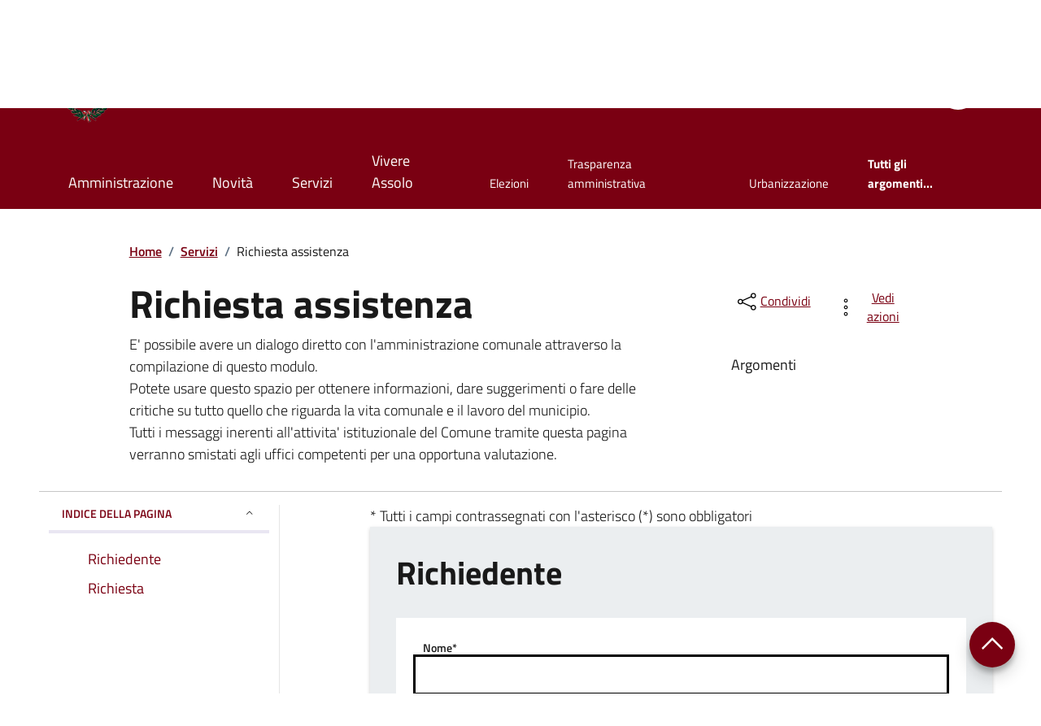

--- FILE ---
content_type: text/html; charset=utf-8
request_url: https://www.comune.assolo.or.it/Richiestaassistenza
body_size: 33209
content:



<!DOCTYPE html>

<html xml:lang="it-IT" xmlns="http://www.w3.org/1999/xhtml" lang="it-IT">
<head id="ctl00_Head"><meta http-equiv="X-UA-Compatible" content="IE=edge" /><title>
	Comune di Assolo - Richiesta assistenza
</title><meta content="text/html; charset=UTF-8" http-equiv="Content-Type" /><meta charset="UTF-8" /><meta content="text/javascript" http-equiv="Content-Script-Type" /><meta content="text/css" http-equiv="Content-Style-Type" /><meta name="viewport" content="width=device-width, initial-scale=1.0, maximum-scale=6.0" /><meta name="theme-color" content="#317EFB" /><link rel="stylesheet" href="assets\bootstrap-italia\dist\css/bootstrap-italia-comuni.min.css" /><link rel="stylesheet" href="CSS/style.css" /><link rel="stylesheet" href="Css\fontawesome-free-5.15.4-web\css\all.min.css" />

    <script type="text/javascript" src="JS/jquery.min.js"></script>

    <!-- window.__PUBLIC_PATH__ definisce il punto in cui c'è la cartella font di bootstrap italia -->
    <script>window.__PUBLIC_PATH__ = 'assets/bootstrap-italia/dist/fonts'</script>

    <!-- Bootstrap core JS -->
    <script type="text/javascript" async src="assets/bootstrap-italia/dist/js/bootstrap-italia.bundle.min.js"></script>
    <script>
        function loadBootstrapOrRetry() {
            if (typeof bootstrap !== "undefined") {
                // Bootstrap è disponibile, esegui il tuo codice qui
                bootstrap.loadFonts("assets/bootstrap-italia/dist/fonts");
            } else {
                // Bootstrap non è ancora disponibile, ritenta dopo 50 millisecondi
                setTimeout(loadBootstrapOrRetry, 50);              
            }
        }

        // Inizia il ciclo di controllo
        loadBootstrapOrRetry();
    </script>

    <script type="text/javascript" src="script/siscomJS.js?version=2.0"></script>

    <style id="StylePlaceholder" type="text/css"></style>

    <link rel="stylesheet" href="App_Themes\css\stili-custom.css?v=1.0" /><link id="ctl00_CSSSkin" href="CSS/SKIN/ssl301/skin.css?v=1" type="text/css" rel="stylesheet" /><link id="ctl00_icoFavicon" rel="icon" type="image/x-icon" class="icoFavicon" /><meta id="MetaDescription" name="DESCRIPTION" content="Sito ufficiale Comune di Assolo in provincia di Oristano in Sardegna. Informazioni sul comune, i servizi, l&#39;amministrazione, la storia." /><meta id="MetaKeywords" name="KEYWORDS" content="Città di Comune di Assolo, Comune di Comune di Assolo, Comune di Assolo, municipio di Comune di Assolo, uffici del comune di Comune di Assolo, provincia di Oristano, Regione Sardegna." /><meta id="MetaCopyright" name="COPYRIGHT" content="Copyright Comune di Comune di Assolo" /><meta id="MetaAuthor" name="AUTHOR" content="Comune di Comune di Assolo" /><link rel="stylesheet" type="text/css" /></head>

<body id="body" class="MenuPushResponsive-push">
    <form name="aspnetForm" method="post" action="./Richiestaassistenza" id="aspnetForm" autocomplete="off">
<div>
<input type="hidden" name="__LASTFOCUS" id="__LASTFOCUS" value="" />
<input type="hidden" name="__EVENTTARGET" id="__EVENTTARGET" value="" />
<input type="hidden" name="__EVENTARGUMENT" id="__EVENTARGUMENT" value="" />
<input type="hidden" name="__VIEWSTATE" id="__VIEWSTATE" value="/[base64]/[base64]/[base64]/[base64]" />
</div>

<script type="text/javascript">
//<![CDATA[
var theForm = document.forms['aspnetForm'];
if (!theForm) {
    theForm = document.aspnetForm;
}
function __doPostBack(eventTarget, eventArgument) {
    if (!theForm.onsubmit || (theForm.onsubmit() != false)) {
        theForm.__EVENTTARGET.value = eventTarget;
        theForm.__EVENTARGUMENT.value = eventArgument;
        theForm.submit();
    }
}
//]]>
</script>


<script src="/WebResource.axd?d=uUls4phyn2baue6w5O6PWZp2rVE9ljBiKQlOfktoUlE_W-rSrHgx0ffDw7wvdhr86LqqdZlRp0VOoEVmX8NoCSUPpHwdjQe6aUhyv5KYr5U1&amp;t=638465091187615987" type="text/javascript"></script>

<script type="text/javascript"> $(document).ready(function(){ $(".btn-responsive-home").click(function() { window.location.href = "../../Home"; }); $(".btn-responsive-search").click(function() { window.location.href = "../../Ricerca"; }); }); </script>
<script src="/WebResource.axd?d=viRTDa6fwkKbWAy38WEJc9rW9Cd4DEttcEcwznIwl0jV7qztG9VzcC_6aBGfIuHU0BabWs5mNiK_Vc_r4wVC9qRAUDGpVC3zuSPJ9vyNYNc1&amp;t=638465091187615987" type="text/javascript"></script>
<div>

	<input type="hidden" name="__VIEWSTATEGENERATOR" id="__VIEWSTATEGENERATOR" value="3FEA40C9" />
</div>

        <div id="ctl00_PanelMasterTop">
	
        


<script type="text/javascript"> function espandiVociMenu(ID) { var nomeSottovoce = 'SottovoceCategoria' + ID; var nomeLabel = 'LabelCategoria' + ID; $("[title='" + nomeSottovoce + "']").toggleClass("show"); if ($("[title='" + nomeLabel + "'").text() == '+') { $("[title='" + nomeLabel + "'").text('-'); $("[title='" + nomeLabel + "'").addClass("expanded"); } else { $("[title='" + nomeLabel + "'").text('+'); $("[title='" + nomeLabel + "'").removeClass("expanded"); }; }</script>
<script type="text/javascript">
    //<![CDATA[
    var __cultureInfo = { "name": "it-IT", "numberFormat": { "CurrencyDecimalDigits": 2, "CurrencyDecimalSeparator": ",", "IsReadOnly": false, "CurrencyGroupSizes": [3], "NumberGroupSizes": [3], "PercentGroupSizes": [3], "CurrencyGroupSeparator": ".", "CurrencySymbol": "€", "NaNSymbol": "Non un numero", "CurrencyNegativePattern": 9, "NumberNegativePattern": 1, "PercentPositivePattern": 1, "PercentNegativePattern": 1, "NegativeInfinitySymbol": "-Infinito", "NegativeSign": "-", "NumberDecimalDigits": 2, "NumberDecimalSeparator": ",", "NumberGroupSeparator": ".", "CurrencyPositivePattern": 2, "PositiveInfinitySymbol": "+Infinito", "PositiveSign": "+", "PercentDecimalDigits": 2, "PercentDecimalSeparator": ",", "PercentGroupSeparator": ".", "PercentSymbol": "%", "PerMilleSymbol": "‰", "NativeDigits": ["0", "1", "2", "3", "4", "5", "6", "7", "8", "9"], "DigitSubstitution": 1 }, "dateTimeFormat": { "AMDesignator": "", "Calendar": { "MinSupportedDateTime": "\/Date(-62135596800000)\/", "MaxSupportedDateTime": "\/Date(253402297199999)\/", "AlgorithmType": 1, "CalendarType": 1, "Eras": [1], "TwoDigitYearMax": 2029, "IsReadOnly": false }, "DateSeparator": "/", "FirstDayOfWeek": 1, "CalendarWeekRule": 2, "FullDateTimePattern": "dddd d MMMM yyyy HH:mm:ss", "LongDatePattern": "dddd d MMMM yyyy", "LongTimePattern": "HH:mm:ss", "MonthDayPattern": "d MMMM", "PMDesignator": "", "RFC1123Pattern": "ddd, dd MMM yyyy HH\u0027:\u0027mm\u0027:\u0027ss \u0027GMT\u0027", "ShortDatePattern": "dd/MM/yyyy", "ShortTimePattern": "HH:mm", "SortableDateTimePattern": "yyyy\u0027-\u0027MM\u0027-\u0027dd\u0027T\u0027HH\u0027:\u0027mm\u0027:\u0027ss", "TimeSeparator": ":", "UniversalSortableDateTimePattern": "yyyy\u0027-\u0027MM\u0027-\u0027dd HH\u0027:\u0027mm\u0027:\u0027ss\u0027Z\u0027", "YearMonthPattern": "MMMM yyyy", "AbbreviatedDayNames": ["dom", "lun", "mar", "mer", "gio", "ven", "sab"], "ShortestDayNames": ["do", "lu", "ma", "me", "gi", "ve", "sa"], "DayNames": ["domenica", "lunedì", "martedì", "mercoledì", "giovedì", "venerdì", "sabato"], "AbbreviatedMonthNames": ["gen", "feb", "mar", "apr", "mag", "giu", "lug", "ago", "set", "ott", "nov", "dic", ""], "MonthNames": ["gennaio", "febbraio", "marzo", "aprile", "maggio", "giugno", "luglio", "agosto", "settembre", "ottobre", "novembre", "dicembre", ""], "IsReadOnly": false, "NativeCalendarName": "calendario gregoriano", "AbbreviatedMonthGenitiveNames": ["gen", "feb", "mar", "apr", "mag", "giu", "lug", "ago", "set", "ott", "nov", "dic", ""], "MonthGenitiveNames": ["gennaio", "febbraio", "marzo", "aprile", "maggio", "giugno", "luglio", "agosto", "settembre", "ottobre", "novembre", "dicembre", ""] }, "eras": [1, "d.C.", null, 0] };//]]>
</script>

<div id="alto" style="display: none"><a href="#contenuto" tabindex="0" title="Link diretto al contenuto della pagina.">Vai al contenuto della pagina.</a></div>
<!--  Fine link per saltare il menu e andare subito al contenuto%-->
<header class="it-header-wrapper" data-bs-target="#header-nav-wrapper">
    <div class="it-header-slim-wrapper">
        <div class="container">
            <div class="row">
                <div class="col-12">
                    <div class="it-header-slim-wrapper-content">
                        <div class="d-lg-block navbar-brand">
                            <a href="https://www.regione.sardegna.it" title="Link al sito della Regione Sardegna" class="" target="_blank">Regione Sardegna</a>
                        </div>
                        <!-- link superiori di servizio ad esempio ad accessibilita', mappa, etc-->

                        <div class="it-header-slim-right-zone" role="navigation">
                           
                            <a id="ctl00_ctl12_btnAccedi" class="btn btn-primary btn-icon btn-full" data-element="personal-area-login" aria-label="Accedere alla propria area personale" href="areaRiservata">
                                <span class="rounded-icon" aria-hidden="true">
                                    <svg class="icon icon-primary">
                                        <use xlink:href="assets/bootstrap-italia/dist/svg/sprites.svg#it-user"></use>
                                    </svg>
                                </span>
                                <span class="d-none d-lg-block">Accedi all'area personale</span>
                            </a>
                        </div>
                    </div>
                </div>
            </div>
        </div>
    </div>
    <div class="it-nav-wrapper">
        <div class="it-header-center-wrapper">
            <div class="container">
                <div class="row">
                    <div class="col-12">
                        <div class="it-header-center-content-wrapper">

                            <div class="it-brand-wrapper">

                                <a href="Home.aspx" title="Home Page del sito del Comune di Assolo" class="it-brand-title">
                                    <img src="portals/1823/Skins/skinXhtml/Images/stemma.webp" class="icon widthAuto" alt="Stemma dell'Ente" />
                                    <div class="it-brand-text">
                                        <div class="it-brand-title">Comune di Assolo</div>
                                    </div>
                                </a>

                            </div>

                            <div id="ctl00_ctl12_pnlSiscomRicercaHomeAGID">
		<div id="ctl00_ctl12_ctl02_PanelContenitore" class="it-right-zone">
			
    <div id="ctl00_ctl12_ctl02_PanelSocial" class="it-socials d-none d-lg-flex">
				
        <div id="ctl00_ctl12_ctl02_PanelTestoSocial" class="Seguici">
					
            <span id="ctl00_ctl12_ctl02_TestoSocial" style="margin-right:10px">Seguici su</span>
        
				</div>
        
        
        
        
        
        
        
        
        <div id="ctl00_ctl12_ctl02_panelRss" style="display: inline-block;">
					
            <a id="ctl00_ctl12_ctl02_LinkRss" title="Link alla pagina RSS - il link si apre in una nuova finestra" href="Rss" target="_blank"><svg class='icon icon-sm icon-white align-top'><use xlink:href='assets/bootstrap-italia/dist/svg/sprites.svg#it-rss'></use></svg></a>
        
				</div>
        
    
			</div>
    <div class="it-search-wrapper">
        <span class="d-none d-md-block">Cerca</span>
        <a id="ctl00_ctl12_ctl02_linkRicerca" aria-label="Cerca nel sito" href="Ricerca">
            <i class="search-link rounded-icon" type="button" data-bs-toggle="modal" data-bs-target="#search-modal" aria-label="Cerca nel sito">
                <svg class="icon">
                    <use href="assets/bootstrap-italia/dist/svg/sprites.svg#it-search"></use>
                </svg>
            </i>           
        </a>
    </div>

		</div>



<script type="text/javascript">
    // Scorro in basso fino al ContenitoreFooter
    function bottomFunction() {
        $('html,body').animate({ scrollTop: $(".ContenitoreFooter").offset().top }, 'slow');
    }
</script>

	</div>

                        </div>
                    </div>

                    <div id="RigaMenuPush" class="MenuPushResponsive MenuPushResponsive-vertical MenuPushResponsive-left">
                        <div>
                            <div id="_RigaElencoMenuPush">

                                <div class="contenitoreNoBorderNoTitolo">

                                    <div class="contenutocontainer">
                                        <div>
                            <div id="ctl00_ctl12_pnlSiscomMenuResponsiveAGID">
		

<script type="text/javascript">
    $(document).ready(function () {
        //When btn is clicked
        $(".btn-menu-responsive-chiudi").click(function () {
            $("#menudiservizio").toggleClass("show");
            $(".MenuPushElencoVoci").toggleClass("MenuPushElencoVociAttivo");
            $(".MenuPushOverlay").toggleClass("MenuPushOverlayAttivo");
            $(this).toggleClass("active");
            $(document.body).toggleClass("MenuPushResponsive-push-toright");
            $("#RigaMenuPush").toggleClass("MenuPushResponsive-open");
        });
    });
</script>

<div class="navbar-collapsable" style="padding-bottom: 24px;">
    <div class="btn-menu-responsive-chiudi" title="Chiudi">
        <span class="d-none text-black">Nascondi la navigazione</span>
        <svg class="icon">
            <use href="assets/bootstrap-italia/dist/svg/sprites.svg#it-close-big"></use>
        </svg>
    </div>
    <div class="menu-wrapper" title="Home">
        <a id="ctl00_ctl12_ctl00_LinkHome" class="logo-hamburger"><img id="ctl00_ctl12_ctl00_imgLogoEnte" class="icon" alt="Stemma dell&#39;Ente" src="portals/1823/Skins/skinXhtml/Images/stemma.webp" style="border-width:0px;" />
            <div class="it-brand-text">
                <span id="ctl00_ctl12_ctl00_lblNomeEnte" class="it-brand-title">Comune di Assolo</span>
            </div>
        </a>
    </div>
    <div id="ctl00_ctl12_ctl00_PanelContenitore" class="MenuPushElencoVoci" style="width: 100%!important; position: relative;">
			
    <ul class="navbar-nav"><li class="nav-item"><a title="Link alla pagina Amministrazione" class="nav-link" href="Amministrazionedettagli">Amministrazione</a></li><li class="nav-item"><a title="Link alla pagina Aree Tematiche" class="nav-link" href="Notizie">Novità</a></li><li class="nav-item"><a title="Link alla pagina Servizi" class="nav-link" href="Servizi">Servizi</a></li><li class="nav-item"><a title="Link alla pagina Vivere Assolo" class="nav-link" href="Guidadettagli">Vivere Assolo</a></li></ul><div class="clear">

			</div><ul class='navbar-nav navbar-secondary mt-20'><li class='nav-item'><a class="nav-link" href="Dettaglioargomenti?IDCategoria=7943">Elezioni</a></li><li class='nav-item'><a class="nav-link" href="Dettaglioargomenti?IDCategoria=7982">Trasparenza amministrativa</a></li><li class='nav-item'><a class="nav-link" href="Dettaglioargomenti?IDCategoria=7985">Urbanizzazione</a></li><li class='nav-item'><a class="nav-link" data-element="all-topics" href="Argomenti"><span class='fw-bold'>Tutti gli argomenti...</span></a></li></ul>
		</div>
    
</div>



<div id="ctl00_ctl12_ctl00_pnlOverlay" class="MenuPushOverlay">

		</div>







	</div>
                                        </div>
                                    </div>

                                </div>

                            </div>
                        </div>
                    </div>
                </div>
            </div>
        </div>

        <div id="it-header-navbar-wrapper" class="it-header-navbar-wrapper">
            
            <div class="container">
                <div id="row">
                    <div class="col-12">

                        <nav class="navbar navbar-expand-lg has-megamenu" aria-label="Navigazione principale">
                            <div class="custom-navbar-toggler btn-responsive-menu">

                                <svg class="icon">
                                    <use href="images/svg/sprites.svg#it-burger"></use>
                                </svg>

                                <div class="btn-responsive-home" title="Home"></div>
                                <div class="btn-responsive-search" title="Ricerca"></div>
                            </div>

                            <div id="ctl00_ctl12_pnlSiscomMenuTematicoAGID">
		



<div class="navbar-collapsable" id="nav4" style="display: none;" aria-hidden="true">
    <div class="overlay fade" style="display: none;"></div>
    <div class="close-div">
        <button class="btn close-menu" type="button" data-focus-mouse="false">
            <span class="d-none text-black">Nascondi la navigazione</span>
            <svg class="icon">
                <use href="images/svg/sprites.svg#it-close-big"></use>
            </svg>
        </button>
    </div>

    <div id="ctl00_ctl12_ctl01_PanelContenitore" class="menu-wrapper">
			
        <a href="#" aria-label="home Nome del Comune" class="logo-hamburger">
            <svg class="icon" aria-hidden="true">
                <use href="images/svg/sprites.svg#it-pa"></use>
            </svg>
            <div class="it-brand-text">
                <div class="it-brand-title">Nome del Comune</div>
            </div>
        </a>

    <nav aria-label="Principale"><ul class="navbar-nav" data-element="main-navigation"><li class="nav-item"><a title="Link alla pagina Amministrazione" class="nav-link" data-element="management" href="Amministrazionedettagli">Amministrazione</a></li><li class="nav-item"><a title="Link alla pagina Novità" class="nav-link" data-element="news" href="Notizie">Novità</a></li><li class="nav-item"><a title="Link alla pagina Servizi" class="nav-link" data-element="all-services" href="Servizi">Servizi</a></li><li class="nav-item"><a title="Link alla pagina Vivere Assolo" class="nav-link" data-element="live" href="Guidadettagli">Vivere Assolo</a></li></nav></ul><div class="clear">

			</div><nav aria-label="Secondaria"><ul class='navbar-nav navbar-secondary'><li class='nav-item'><a class="nav-link" href="Dettaglioargomenti?IDCategoria=7943">Elezioni</a></li><li class='nav-item'><a class="nav-link" href="Dettaglioargomenti?IDCategoria=7982">Trasparenza amministrativa</a></li><li class='nav-item'><a class="nav-link" href="Dettaglioargomenti?IDCategoria=7985">Urbanizzazione</a></li><li class='nav-item'><a class="nav-link" data-element="all-topics" href="Argomenti"><span class='fw-bold'>Tutti gli argomenti...</span></a></li></nav></ul>
		</div>
</div>




	</div>
                        </nav>
                    </div>
                </div>
            </div>
        </div>

    </div>
</header>



<input type="hidden" name="ctl00$ctl12$CreaStaticPage" id="ctl00_ctl12_CreaStaticPage" value="True" />
</div>

        

        
    
    
    <div id="ctl00_ContentPlaceHolder1_PanelContent">
	

<div class="container" id="main-container">
    <div class="row justify-content-center">
        <div class="col-12 col-lg-10">
            <div class="cmp-breadcrumbs" role="navigation">
                <nav class="breadcrumb-container">
                    <div id="ctl00_ContentPlaceHolder1_ctl00_TiTroviIn1_ContenitoreTiTroviIn" class="breadcrumb-container">
		<div class="breadcrumb-container">
			<ol class='breadcrumb p-0' data-element='breadcrumb'><li class='breadcrumb-item'><a href="Home">Home</a><span class='separator'>/</span></li><li class='breadcrumb-item'><a href="Servizi">Servizi</a><span class='separator'>/</span></li><li class='breadcrumb-item'><span>Richiesta assistenza</span></li></ol>
		</div>
	</div>



                </nav>
            </div>
        </div>
    </div>
</div>



<div class="container">
    <div class="row justify-content-center">
        <div class="col-12 col-lg-10">
            <div class="cmp-heading pb-3 pb-lg-4">
                <div class="row">
                    <div class="col-lg-8">
                        <h3 class="title-xxxlarge">
                            <span id="ctl00_ContentPlaceHolder1_ctl00_SiscomContattiEnte1_lblTitolo" style="display:inline-block;width:100%;">Richiesta assistenza</span>
                        </h3>

                        <span id="ctl00_ContentPlaceHolder1_ctl00_SiscomContattiEnte1_Label4" class="subtitle-small mb-3"></span>
                        <span id="ctl00_ContentPlaceHolder1_ctl00_SiscomContattiEnte1_LabelMsg" class="SiscomDescrizione2ContattiEnte">E' possibile avere un dialogo diretto con l'amministrazione comunale attraverso la compilazione di questo modulo. <br />Potete usare questo spazio per ottenere informazioni, dare suggerimenti o fare delle critiche su tutto quello che riguarda la vita comunale e il lavoro del municipio. <br /> Tutti i messaggi inerenti all'attivita' istituzionale del Comune tramite questa pagina verranno smistati agli uffici competenti per una opportuna valutazione. </span>


                    </div>
                    <div class="col-lg-3 offset-lg-1 mt-5 mt-lg-0">
                        

<script type="text/javascript" src="JS/file-saver.min.js"></script>
<div class="row">
    <div class="col col-6">
        <div class="dropdown">
            <button aria-label="condividi sui social" class="btn btn-dropdown dropdown-toggle text-decoration-underline d-inline-flex align-items-center fs-0" type="button" id="shareActions" data-bs-toggle="dropdown" aria-haspopup="true" aria-expanded="false">
                <svg class="icon" aria-hidden="true">
                    <use xlink:href="assets/bootstrap-italia/dist/svg/sprites.svg#it-share"></use>
                </svg>
                <small>Condividi</small>
            </button>
            <div class="dropdown-menu shadow-lg" aria-labelledby="shareActions">
                <div class="link-list-wrapper">
                    <ul class="link-list" role="menu">
                        <li role="none">
                            <a id="ctl00_ContentPlaceHolder1_ctl00_SiscomContattiEnte1_SiscomCondividi1_linkFacebook" cssclass="list-item" role="menuitem" onclick="javascript:condividiSocial(&#39;facebook&#39;,&#39;&#39;);return false;">
                                <svg class="icon" aria-hidden="true">
                                    <use xlink:href="assets/bootstrap-italia/dist/svg/sprites.svg#it-facebook"></use>
                                </svg>
                                <span>Facebook</span>
                            </a>
                        </li>
                        <li role="none">
                            <a id="ctl00_ContentPlaceHolder1_ctl00_SiscomContattiEnte1_SiscomCondividi1_linkTwitter" cssclass="list-item" role="menuitem" onclick="javascript:condividiSocial(&#39;twitter&#39;,&#39;&#39;,&#39;Richiesta assistenza&#39;);return false;">
                                <svg class="icon" aria-hidden="true">
                                    <use xlink:href="assets/bootstrap-italia/dist/svg/sprites.svg#it-twitter"></use>
                                </svg>
                                <span>X</span>
                            </a>
                        </li>
                        <li role="none">
                            <a id="ctl00_ContentPlaceHolder1_ctl00_SiscomContattiEnte1_SiscomCondividi1_linkLinkedin" cssclass="list-item" role="menuitem" onclick="javascript:condividiSocial(&#39;linkedin&#39;,&#39;&#39;);return false;">
                                <svg class="icon" aria-hidden="true">
                                    <use xlink:href="assets/bootstrap-italia/dist/svg/sprites.svg#it-linkedin"></use>
                                </svg>
                                <span>Linkedin</span>
                            </a>
                        </li>
                        <li role="none">
                            <a id="ctl00_ContentPlaceHolder1_ctl00_SiscomContattiEnte1_SiscomCondividi1_linkWhatsapp" cssclass="list-item" role="menuitem" onclick="javascript:condividiSocial(&#39;whatsapp&#39;,&#39;&#39;);return false;">
                                <svg class="icon" aria-hidden="true">
                                    <use xlink:href="assets/bootstrap-italia/dist/svg/sprites.svg#it-whatsapp"></use>
                                </svg>
                                <span>Whatsapp</span>
                            </a>
                        </li>
                        <li role="none">
                            <a id="ctl00_ContentPlaceHolder1_ctl00_SiscomContattiEnte1_SiscomCondividi1_linktelegram" cssclass="list-item" role="menuitem" onclick="javascript:condividiSocial(&#39;telegram&#39;,&#39;&#39;,&#39;Richiesta assistenza&#39;);return false;">
                                <svg class="icon" aria-hidden="true">
                                    <use xlink:href="assets/bootstrap-italia/dist/svg/sprites.svg#it-telegram"></use>
                                </svg>
                                <span>Telegram</span>
                            </a>
                        </li>
                    </ul>
                </div>
            </div>
        </div>
    </div>
    <div class="col col-6">
        <div class="dropdown">
            <button aria-label="vedi azioni da compiere sulla pagina" class="btn btn-dropdown dropdown-toggle text-decoration-underline d-inline-flex align-items-center fs-0" type="button" id="viewActions" data-bs-toggle="dropdown" aria-haspopup="true" aria-expanded="false">
                <svg class="icon" aria-hidden="true">
                    <use xlink:href="assets/bootstrap-italia/dist/svg/sprites.svg#it-more-items"></use>
                </svg>
                <small>Vedi azioni</small>
            </button>
            <div class="dropdown-menu shadow-lg" aria-labelledby="viewActions">
                <div class="link-list-wrapper">
                    <ul class="link-list" role="menu">
                        <li role="none">
                            <a id="ctl00_ContentPlaceHolder1_ctl00_SiscomContattiEnte1_SiscomCondividi1_btnDownloadPage" CssClass="list-item" role="menuitem" onclick="$(&#39;head&#39;).prepend(&#39;&lt;base href=&quot;http://www.comune.assolo.or.it/&quot; > &#39;); saveAs(new Blob([$(&#39;html&#39;).html()], {type: &#39;text/plain;charset=utf-8&#39;}), &#39;Richiesta assistenza&#39;+&#39;.html&#39;);return false;">
                        <svg class="icon" aria-hidden="true">
                            <use xlink:href="assets/bootstrap-italia/dist/svg/sprites.svg#it-download"></use>
                        </svg>
                        <span>Scarica</span>
                            </a>
                        </li>
                        <li role="none">
                            <a class="list-item" href="#" onclick="window.print();return false;" role="menuitem">
                                <svg class="icon" aria-hidden="true">
                                    <use xlink:href="assets/bootstrap-italia/dist/svg/sprites.svg#it-print"></use>
                                </svg>
                                <span>Stampa</span>
                            </a>
                        </li>
                        
                        <li role="none">
                            <a id="ctl00_ContentPlaceHolder1_ctl00_SiscomContattiEnte1_SiscomCondividi1_linkMail" CssClass="list-item" role="menuitem" onclick="window.location.href=&#39;mailto:?subject=www.comune.assolo.or.it&amp;body=http://www.comune.assolo.or.it/Richiestaassistenza&#39;">
                        <svg class="icon" aria-hidden="true">
                            <use xlink:href="assets/bootstrap-italia/dist/svg/sprites.svg#it-mail"></use>
                        </svg>
                        <span>Invia</span>
                            </a>
                        </li>
                    </ul>
                </div>
            </div>
        </div>
    </div>
</div>

<input type="hidden" name="ctl00$ContentPlaceHolder1$ctl00$SiscomContattiEnte1$SiscomCondividi1$descrizione" id="ctl00_ContentPlaceHolder1_ctl00_SiscomContattiEnte1_SiscomCondividi1_descrizione" value="Richiesta assistenza" />

                        <div class="mt-4 mb-4">
                            <span id="ctl00_ContentPlaceHolder1_ctl00_SiscomContattiEnte1_lblArgomenti" class="subtitle-small">Argomenti</span>
                            <div id="ctl00_ContentPlaceHolder1_ctl00_SiscomContattiEnte1_pnlArgomenti" class="chip-wrapper mt-2">
		
                            
	</div>
                        </div>
                    </div>
                </div>
            </div>
        </div>
        <hr class="d-none d-lg-block mt-2">
    </div>
</div>


<div class="container">
    
    <div class="row pb-lg-80 pb-40">
        <div class="col-12 col-lg-3 mb-4 border-col">
            <aside class="cmp-navscroll sticky-top" aria-labelledby="accordion-title-one">
                <div class="inline-menu">
                    <div class="link-list-wrapper">
                        <ul>
                            <li>
                                <a class="list-item large medium right-icon p-0 text-decoration-none" href="#collapse-one" data-bs-toggle="collapse" aria-expanded="true" aria-controls="collapse-one" data-focus-mouse="true">
                                    <span class="list-item-title-icon-wrapper pb-10 px-3">
                                        <span id="accordion-title-one" class="title-xsmall-semi-bold">INDICE DELLA PAGINA</span>
                                        <svg class="icon icon-xs right">
                                            <use href="assets/bootstrap-italia/dist/svg/sprites.svg#it-expand"></use>
                                        </svg>
                                    </span>
                                    <!-- Progress Bar -->
                                    <div class="progress bg-light">
                                        <div class="progress-bar" id="progressBar" role="progressbar" style="width: 0%" aria-valuenow="15" aria-valuemin="0" aria-valuemax="100"></div>
                                    </div>
                                </a>
                                <div id="ctl00_ContentPlaceHolder1_ctl00_SiscomContattiEnte1_pnlIndicePagina" class="pnlIndicePagina">
		<ul class='link-sublist collapse show' id='collapse-one' data-element='page-index'><li><a class="text-decoration-none list-item" href="#lblRichiedente" data-focus-mouse="false"><span class="title-medium">Richiedente</span></a></li><li><a class="text-decoration-none list-item" href="#lblRichiesta" data-focus-mouse="false"><span class="title-medium">Richiesta</span></a></li></ul>
	</div>
                            </li>
                        </ul>
                    </div>
                </div>
            </aside>
        </div>

        <div class="col-12 col-lg-8 offset-lg-1">
            

                    <span id="ctl00_ContentPlaceHolder1_ctl00_SiscomContattiEnte1_lblCampiObbl" class="SiscomDescrizione2ContattiEnte">* Tutti i campi contrassegnati con l'asterisco (*) sono obbligatori</span>
                    <br />

                    <section class="it-page-section" id="applicant">
                        <div class="cmp-card mb-40">
                            <div class="card has-bkg-grey shadow-sm p-big">
                                <div class="card-header border-0 p-0 mb-lg-30">
                                    <div class="d-flex">
                                        <h2 class="title-xxlarge mb-0">
                                            <span id="lblRichiedente" class="titoloSezioneDettaglio">Richiedente</span></h2>
                                    </div>
                                </div>
                                <div class="card-body p-0">

                                    <div class="form-wrapper bg-white p-4">

                                        <div class="form-group cmp-input mb-0">
                                            <label class="cmp-input__label" for="TextNome">Nome*</label>
                                            <input name="ctl00$ContentPlaceHolder1$ctl00$SiscomContattiEnte1$TextNome" type="text" id="TextNome" class="form-control mt-4" />
                                            <div class="d-flex">
                                                <span class="form-text cmp-input__text">Inserisci il tuo nome</span>
                                            </div>
                                        </div>

                                        <div class="form-group cmp-input mb-0">
                                            <label class="cmp-input__label" for="TextCognome">Cognome*</label>
                                            <input name="ctl00$ContentPlaceHolder1$ctl00$SiscomContattiEnte1$TextCognome" type="text" id="TextCognome" class="form-control mt-4" />
                                            <div class="d-flex">
                                                <span class="form-text cmp-input__text">Inserisci il tuo cognome</span>
                                            </div>
                                        </div>

                                        <div class="form-group cmp-input mb-0">
                                            <label class="cmp-input__label" for="TextEmail">Email*</label>
                                            <input name="ctl00$ContentPlaceHolder1$ctl00$SiscomContattiEnte1$TextEmail" type="text" id="TextEmail" class="form-control" />
                                            <div class="d-flex">
                                                <span class="form-text cmp-input__text">Inserisci la tua email</span>
                                            </div>
                                        </div>

                                        <div class="form-group cmp-input mb-0">
                                            <label class="cmp-input__label" for="TextTelefono">Telefono</label>
                                            <input name="ctl00$ContentPlaceHolder1$ctl00$SiscomContattiEnte1$TextTelefono" type="text" id="TextTelefono" class="form-control" />
                                            <div class="d-flex">
                                                <span class="form-text cmp-input__text">Inserisci il tuo numero di telefono</span>
                                            </div>
                                        </div>

                                        

                                        
                                        <div id="ctl00_ContentPlaceHolder1_ctl00_SiscomContattiEnte1_pnlCategoriaServizio" class="mt-5 select-wrapper p-big bg-transparent p-0">
		
                                            <label for="lblCategoriaServizio" class="">Categoria Servizio*</label>
                                            <select name="ctl00$ContentPlaceHolder1$ctl00$SiscomContattiEnte1$cmbCategoriaServizio" onchange="javascript:setTimeout(&#39;__doPostBack(\&#39;ctl00$ContentPlaceHolder1$ctl00$SiscomContattiEnte1$cmbCategoriaServizio\&#39;,\&#39;\&#39;)&#39;, 0)" id="cmbCategoriaServizio" class="bg-transparent form-control" required="">
			<option selected="selected" value="0">Relazioni con il pubblico</option>
			<option value="13564">Ambiente</option>
			<option value="13565">Anagrafe e stato civile</option>
			<option value="13566">Appalti pubblici</option>
			<option value="13567">Autorizzazioni</option>
			<option value="13568">Catasto e urbanistica</option>
			<option value="13569">Cultura e tempo libero</option>
			<option value="13570">Educazione e formazione</option>
			<option value="13571">Giustizia e sicurezza pubblica</option>
			<option value="13572">Imprese e commercio</option>
			<option value="13574">Salute, benessere e assistenza</option>
			<option value="13575">Tributi, finanze e contravvenzioni</option>

		</select>

                                            <div class="d-flex">
                                                <span class="form-text cmp-input__text">Seleziona la categoria di servizio della richiesta</span>
                                            </div>
                                        
	</div>
                                        

                                    </div>
                                </div>
                            </div>
                        </div>
                    </section>
                    <section class="it-page-section" id="request">
                        <div class="cmp-card mb-40">
                            <div class="card has-bkg-grey shadow-sm p-big">
                                <div class="card-header border-0 p-0 mb-lg-30">
                                    <div class="d-flex">
                                        <h2 class="title-xxlarge mb-0">
                                            <span id="lblRichiesta" class="titoloSezioneDettaglio">Richiesta</span></h2>
                                    </div>
                                </div>
                                <div class="card-body p-0">

                                    <div class="form-wrapper bg-white p-4">
                                        <div class="form-group cmp-input mb-0">
                                            <label class="cmp-input__label" for="TextOggetto">Oggetto</label>
                                            <input name="ctl00$ContentPlaceHolder1$ctl00$SiscomContattiEnte1$TextOggetto" type="text" maxlength="200" id="TextOggetto" class="form-control" />
                                            <div class="d-flex">
                                                <span class="form-text cmp-input__text">Inserisci l' oggetto della tua richiesta</span>
                                            </div>
                                        </div>

                                        <div class="form-group cmp-input mb-0">
                                            <label class="cmp-input__label" for="TextMessaggio">Messaggio</asp:Label></label>
                                            <input name="ctl00$ContentPlaceHolder1$ctl00$SiscomContattiEnte1$TextMessaggio" type="text" id="TextMessaggio" class="form-control" />
                                            <div class="d-flex">
                                                <span class="form-text cmp-input__text">Inserire massimo 200 caratteri</span>
                                            </div>
                                        </div>

                                        <br />
                                        <br />
                                        
                                        <img id="ctl00_ContentPlaceHolder1_ctl00_SiscomContattiEnte1_imgCaptcha" src="[data-uri]" style="border-width:0px;" />
                                        <a id="ctl00_ContentPlaceHolder1_ctl00_SiscomContattiEnte1_ButtonCambiaCodice" class="btn btn-primary btn-xs" href="javascript:__doPostBack(&#39;ctl00$ContentPlaceHolder1$ctl00$SiscomContattiEnte1$ButtonCambiaCodice&#39;,&#39;&#39;)" style="color:Black;">Ricrea Immagine</a>
                                        <a id="ctl00_ContentPlaceHolder1_ctl00_SiscomContattiEnte1_btnLeggiCodice" class="btn btn-primary btn-xs" aria-label="Ascolta il codice di verifica" href="javascript:__doPostBack(&#39;ctl00$ContentPlaceHolder1$ctl00$SiscomContattiEnte1$btnLeggiCodice&#39;,&#39;&#39;)" style="color:Black;">Ascolta</a>
                                        
       <br />
                                        <span id="ctl00_ContentPlaceHolder1_ctl00_SiscomContattiEnte1_Label43" class="labelpassword" style="display:inline-block;width:260px;">Digita il codice visualizzato:</span> <i>  <span id="captchaHelp">Puoi ascoltare il codice premendo il pulsante Ascolta.</span></i><br />
                                        <input name="ctl00$ContentPlaceHolder1$ctl00$SiscomContattiEnte1$txtPassword" type="text" maxlength="6" id="ctl00_ContentPlaceHolder1_ctl00_SiscomContattiEnte1_txtPassword" class="input-sm form-control FMAc" style="width:160px;" />

                                        <br />
                                        <br />

                                        <div id="ctl00_ContentPlaceHolder1_ctl00_SiscomContattiEnte1_pnlInformativa" class="form-check">
		
                                            <span class="chkSpazio" style="font-size:Small;"><input id="ctl00_ContentPlaceHolder1_ctl00_SiscomContattiEnte1_CheckInformativa" type="checkbox" name="ctl00$ContentPlaceHolder1$ctl00$SiscomContattiEnte1$CheckInformativa" /><label for="ctl00_ContentPlaceHolder1_ctl00_SiscomContattiEnte1_CheckInformativa">Letta <a href='Paginedelcomune?ID=9773' title='Informativa sulla Privacy'>l'informativa</a>, autorizzo il trattamento dei miei dati personali.</label></span>
                                        
	</div>

                                    </div>
                                </div>
                            </div>
                        </div>
                    </section>

                    <input type="submit" name="ctl00$ContentPlaceHolder1$ctl00$SiscomContattiEnte1$Button2" value="INVIA" id="ctl00_ContentPlaceHolder1_ctl00_SiscomContattiEnte1_Button2" class="btn btn-primary" /><br />

                    <div class="aligncenter">
                        
                    </div>
                    <br />
                    <span id="ctl00_ContentPlaceHolder1_ctl00_SiscomContattiEnte1_LabelDescrizioneAggiuntiva" class="SiscomDescrizione2ContattiEnte">Non sono consentiti: attacchi e insulti personali diretti agli utenti e/o a terzi; linguaggio offensivo, volgare, razzista e osceno; messaggi di tipo razzista o, comunque, inneggianti alla violenza e alla discriminazione; offese alle istituzioni o alla religione di qualunque fede; messaggi falsi e/o diffamatori. <br /> In ogni momento si potra' richiedere la cancellazione dei dati compilando il modulo e selezionando la tipologia &quot;Cancellazione dati&quot;.</span>
                    <br />

                
            
        </div>
    </div>
</div>







<input type="hidden" name="ctl00$ContentPlaceHolder1$ctl00$SiscomContattiEnte1$tipoRichiesta" id="ctl00_ContentPlaceHolder1_ctl00_SiscomContattiEnte1_tipoRichiesta" value="1" />






</div>


        <div id="ctl00_PanelMasterBottom">
	



<div class="bg-primary">
    <div class="container">
        <div class="row d-flex justify-content-center bg-primary">
            <div class="col-12 col-lg-6">
                <div class="cmp-rating pt-lg-80 pb-lg-80" id="">
                    <div class="card shadow card-wrapper" data-element="feedback">
                        <div id="ctl00_ctl13_SiscomFeedback1_pnlVoti" class="cmp-rating__card-first">
		
                            <div class="card-header border-0">
                                <h2 class="title-medium-2-semi-bold mb-0" data-element="feedback-title">
                                    <span id="ctl00_ctl13_SiscomFeedback1_lblTitolo">Quanto sono chiare le informazioni su questa pagina?</span></h2>
                            </div>
                            <div class="card-body">
                                <fieldset class="rating">
                                    <legend class="visually-hidden">Valuta da 1 a 5 stelle la pagina</legend>
                                    <input type="radio" id="star5a" name="ratingA" value="5">
                                    <label class="full rating-star active" for="star5a" data-element="feedback-rate-5">

                                        <svg class="icon icon-sm" role="img" aria-labelledby="first-star">
                                            <use href="assets/bootstrap-italia/dist/svg/sprites.svg#it-star-full"></use>
                                        </svg>
                                        <span class="visually-hidden" id="first-star">Valuta 5 stelle su 5</span>

                                    </label>
                                    <input type="radio" id="star4a" name="ratingA" value="4">
                                    <label class="full rating-star active" for="star4a" data-element="feedback-rate-4">

                                        <svg class="icon icon-sm" role="img" aria-labelledby="second-star">
                                            <use href="assets/bootstrap-italia/dist/svg/sprites.svg#it-star-full"></use>
                                        </svg>
                                        <span class="visually-hidden" id="second-star">Valuta 4 stelle su 5</span>

                                    </label>
                                    <input type="radio" id="star3a" name="ratingA" value="3">
                                    <label class="full rating-star active" for="star3a" data-element="feedback-rate-3">

                                        <svg class="icon icon-sm" role="img" aria-labelledby="third-star">
                                            <use href="assets/bootstrap-italia/dist/svg/sprites.svg#it-star-full"></use>
                                        </svg>
                                        <span class="visually-hidden" id="third-star">Valuta 3 stelle su 5</span>


                                    </label>
                                    <input type="radio" id="star2a" name="ratingA" value="2">
                                    <label class="full rating-star active" for="star2a" data-element="feedback-rate-2">

                                        <svg class="icon icon-sm" role="img" aria-labelledby="fourth-star">
                                            <use href="assets/bootstrap-italia/dist/svg/sprites.svg#it-star-full"></use>
                                        </svg>
                                        <span class="visually-hidden" id="fourth-star">Valuta 2 stelle su 5</span>

                                    </label>
                                    <input type="radio" id="star1a" name="ratingA" value="1">
                                    <label class="full rating-star active" for="star1a" data-element="feedback-rate-1">

                                        <svg class="icon icon-sm" role="img" aria-labelledby="fifth-star">
                                            <use href="assets/bootstrap-italia/dist/svg/sprites.svg#it-star-full"></use>
                                        </svg>
                                        <span class="visually-hidden" id="fifth-star">Valuta 1 stelle su 5</span>

                                    </label>
                                </fieldset>
                            </div>
                        
	</div>
                        <div id="ctl00_ctl13_SiscomFeedback1_pnlFine" class="cmp-rating__card-second d-none" data-step="3">
		
                            <div class="card-header border-0 mb-0">
                                <h2 class="title-medium-2-bold mb-0" id="rating-feedback">Grazie, il tuo parere ci aiuterà a migliorare il servizio!</h2>
                            </div>
                        
	</div>

                        <div class="form-rating d-none">
                            <div class="d-none" data-step="1">
                                <div class="cmp-steps-rating">
                                    <fieldset id="fieldset-rating-one" class="fieldset-rating-one" data-element="feedback-rating-positive">
                                        <div class="iscrizioni-header w-100">
                                            <h3 class="step-title d-flex align-items-center justify-content-between drop-shadow">
                                                <legend class="d-block d-lg-inline" data-element="feedback-rating-question">Quali sono stati gli aspetti che hai preferito?
                                                </legend>
                                                <span class="step">1/2</span>
                                            </h3>
                                        </div>
                                        <div class="cmp-steps-rating__body">
                                            <div class="cmp-radio-list">
                                                <div class="card card-teaser shadow-rating">
                                                    <div class="card-body">
                                                        <div class="form-check m-0">
                                                            <div class="radio-body border-bottom border-light cmp-radio-list__item radioFeedback">
                                                                <input name="rating1" type="radio" id="radio-1">
                                                                <label for="radio-1" class="active" data-element="feedback-rating-answer">Le indicazioni erano chiare</label>
                                                            </div>
                                                            <div class="radio-body border-bottom border-light cmp-radio-list__item radioFeedback">
                                                                <input name="rating1" type="radio" id="radio-2">
                                                                <label for="radio-2" class="active" data-element="feedback-rating-answer">Le indicazioni erano complete</label>
                                                            </div>
                                                            <div class="radio-body border-bottom border-light cmp-radio-list__item radioFeedback">
                                                                <input name="rating1" type="radio" id="radio-3">
                                                                <label for="radio-3" class="active" data-element="feedback-rating-answer">Capivo sempre che stavo procedendo correttamente</label>
                                                            </div>
                                                            <div class="radio-body border-bottom border-light cmp-radio-list__item radioFeedback">
                                                                <input name="rating1" type="radio" id="radio-4">
                                                                <label for="radio-4" class="active" data-element="feedback-rating-answer">Non ho avuto problemi tecnici</label>
                                                            </div>
                                                            <div class="radio-body border-bottom border-light cmp-radio-list__item radioFeedback">
                                                                <input name="rating1" type="radio" id="radio-5">
                                                                <label for="radio-5" class="active" data-element="feedback-rating-answer">Altro</label>
                                                            </div>
                                                        </div>
                                                    </div>
                                                </div>
                                            </div>
                                        </div>
                                    </fieldset>
                                    <fieldset id="fieldset-rating-two" class="fieldset-rating-two" data-element="feedback-rating-negative">
                                        <div class="iscrizioni-header w-100">
                                            <h3 class="step-title d-flex align-items-center justify-content-between drop-shadow">
                                                <legend class="d-block d-lg-inline" data-element="feedback-rating-question">Dove hai incontrato le maggiori difficoltà?
                                                </legend>
                                                <span class="step">1/2</span>
                                            </h3>
                                        </div>
                                        <div class="cmp-steps-rating__body">
                                            <div class="cmp-radio-list">
                                                <div class="card card-teaser shadow-rating">
                                                    <div class="card-body">
                                                        <div class="form-check m-0">
                                                            <div class="radio-body border-bottom border-light cmp-radio-list__item radioFeedback">
                                                                <input name="rating2" type="radio" id="radio-6">
                                                                <label for="radio-6" class="active" data-element="feedback-rating-answer">A volte le indicazioni non erano chiare</label>
                                                            </div>
                                                            <div class="radio-body border-bottom border-light cmp-radio-list__item radioFeedback">
                                                                <input name="rating2" type="radio" id="radio-7">
                                                                <label for="radio-7" class="active" data-element="feedback-rating-answer">A volte le indicazioni non erano complete</label>
                                                            </div>
                                                            <div class="radio-body border-bottom border-light cmp-radio-list__item radioFeedback">
                                                                <input name="rating2" type="radio" id="radio-8">
                                                                <label for="radio-8" class="active" data-element="feedback-rating-answer">A volte non capivo se stavo procedendo correttamente</label>
                                                            </div>
                                                            <div class="radio-body border-bottom border-light cmp-radio-list__item radioFeedback">
                                                                <input name="rating2" type="radio" id="radio-9">
                                                                <label for="radio-9" class="active" data-element="feedback-rating-answer">Ho avuto problemi tecnici</label>
                                                            </div>
                                                            <div class="radio-body border-bottom border-light cmp-radio-list__item radioFeedback">
                                                                <input name="rating2" type="radio" id="radio-10">
                                                                <label for="radio-10" class="active" data-element="feedback-rating-answer">Altro</label>
                                                            </div>
                                                        </div>
                                                    </div>
                                                </div>
                                            </div>
                                        </div>
                                    </fieldset>
                                </div>
                                <div class="d-flex flex-nowrap pt-4 w-100 justify-content-center button-shadow">
                                    <button class="btn btn-outline-primary fw-bold me-4 btn-back2" type="button">Indietro</button>
                                    <button class="btn btn-primary fw-bold btn-next" type="button">Avanti</button>
                                </div>
                            </div>

                            <div class="d-none" data-step="2">
                                <div class="cmp-steps-rating">
                                    <fieldset>
                                        <div class="iscrizioni-header w-100">
                                            <h3 class="step-title d-flex align-items-center justify-content-between drop-shadow mb-5">
                                                <legend class="d-block d-lg-inline">Vuoi aggiungere altri dettagli?                      </legend>
                                                <span class="step">2/2</span>
                                            </h3>
                                        </div>
                                        <div class="cmp-steps-rating__body">
                                            <div class="form-group">
                                                <label for="TxtNoteFeedback">Dettaglio</label>
                                                <input name="ctl00$ctl13$SiscomFeedback1$TxtNoteFeedback" type="text" maxlength="200" id="TxtNoteFeedback" class="form-control" data-element="feedback-input-text" aria-describedby="TxtNoteFeedbackDescription" />
                                                <small id="TxtNoteFeedbackDescription" class="form-text">Inserire massimo 200 caratteri</small>
                                            </div>
                                        </div>
                                    </fieldset>
                                </div>

                                <div class="d-flex flex-nowrap pt-4 w-100 justify-content-center button-shadow">
                                    <button class="btn btn-outline-primary fw-bold me-4 btn-back" type="button">Indietro</button>
                                    <input type="submit" name="ctl00$ctl13$SiscomFeedback1$btnSalva" value="Avanti" id="ctl00_ctl13_SiscomFeedback1_btnSalva" class="btn btn-primary fw-bold" />
                                </div>
                            </div>


                        </div>
                    </div>
                </div>
            </div>
        </div>
    </div>
</div>



<input type="hidden" name="ctl00$ctl13$SiscomFeedback1$valueRating" id="valueRating" value="0" />
<input type="hidden" name="ctl00$ctl13$SiscomFeedback1$valueDescrizione" id="valueDescrizione" />

<input type="hidden" name="ctl00$ctl13$SiscomFeedback1$telefono" id="ctl00_ctl13_SiscomFeedback1_telefono" />
<input type="hidden" name="ctl00$ctl13$SiscomFeedback1$Email" id="ctl00_ctl13_SiscomFeedback1_Email" />


    <div id="ctl00_ctl13_pnlSiscomContattaIlComuneHomeAgid">
		

<div class="bg-grey-card shadow-contacts">
    <div class="container">
        <div class="row d-flex justify-content-center p-contacts">
            <div class="col-12 col-lg-6">
                <div class="cmp-contacts">
                    <div class="card w-100">
                        <div class="card-body">
                            <h2 class="title-medium-2-semi-bold">
                                <span id="ctl00_ctl13_ctl01_lblContattaIlComune">Contatta il comune</span></h2>
                            <ul class="contact-list p-0">
                                <li>
                                    <a id="ctl00_ctl13_ctl01_btnDomandeFrequenti" class="list-item" href="Domandefrequenti">
                                <svg class="icon icon-primary icon-sm" aria-hidden="true">
                                    <use href="assets/bootstrap-italia/dist/svg/sprites.svg#it-help-circle"></use>
                                </svg><span>Leggi le domande frequenti</span></a></li>

                                <li>
                                    <a id="ctl00_ctl13_ctl01_btnRichAssistenza" class="list-item" data-element="contacts" href="Richiestaassistenza">
                                <svg class="icon icon-primary icon-sm" aria-hidden="true">
                                    <use href="assets/bootstrap-italia/dist/svg/sprites.svg#it-mail"></use>
                                </svg><span>Richiedi assistenza</span></a></li>

                                <li>
                                    <a id="ctl00_ctl13_ctl01_btnTelefono" class="list-item" href="tel:0783/969050">
                                        <svg class="icon icon-primary icon-sm" aria-hidden="true">
                                            <use href="assets/bootstrap-italia/dist/svg/sprites.svg#it-hearing"></use>
                                        </svg>
                                        <span id="ctl00_ctl13_ctl01_lblTelefono">Chiama il numero 0783/969050</span></a></li>

                                <li>
                                    <a id="ctl00_ctl13_ctl01_btnPrenotaAppuntamento" class="list-item" data-element="appointment-booking" href="https://servizi.comune.assolo.or.it/servizi/prenotaappuntamenti/Login.Aspx?CE=ssl301&amp;ACCESSO=C">
                                <svg class="icon icon-primary icon-sm" aria-hidden="true">
                                    <use href="assets/bootstrap-italia/dist/svg/sprites.svg#it-calendar"></use>
                                </svg><span>Prenota appuntamento</span></a></li>
                            </ul>

                            <div id="ctl00_ctl13_ctl01_pnlProblemiInCitta">
			
                                <h2 class="title-medium-2-semi-bold mt-4">Problemi in città</h2>
                                <ul class="contact-list p-0">
                                    <li>
                                        <a id="ctl00_ctl13_ctl01_btnDisservizio" class="list-item" href="mailto:info@comune.assolo.or.it?subject=Segnalazione Disservizio">
                                <svg class="icon icon-primary icon-sm" aria-hidden="true">
                                    <use href="assets/bootstrap-italia/dist/svg/sprites.svg#it-map-marker-circle"></use>
                                </svg><span>Segnala disservizio </span></a></li>
                                </ul>
                            
		</div>
                        </div>
                    </div>
                </div>
            </div>
        </div>
    </div>
</div>












	</div>

<footer class="it-footer" id="footer">
    
    <div id="ctl00_ctl13_pnlSiscomPiePaginaAGID">
		


<style type="text/css">
    .e-mail:before {
        content: attr(data-website) "\0040" attr(data-user);
        unicode-bidi: bidi-override;
        direction: rtl;
    }

    .cryptedmail:after {
        content: attr(data-name) "@" attr(data-domain) "." attr(data-tld);
    }
</style>



<div class="it-footer-main">
    <div id="ctl00_ctl13_ctl00_PanelContenitore" class="container">
			
        <div id="ctl00_ctl13_ctl00_PanelIntestazioneFooter" class="row">
				

            <div class="col-12 footer-items-wrapper logo-wrapper">

                <img id="ctl00_ctl13_ctl00_imgLogoEU" class="ue-logo" src="assets/images/logo-eu-inverted.svg" alt="logo Unione Europea" src="" style="height:56px;width:178px;border-width:0px;" />


                <div class="it-brand-wrapper it-brand-wrapper-siscom">
                    
                    <a id="ctl00_ctl13_ctl00_LinkHomeStemma" href="Home"><img id="ctl00_ctl13_ctl00_ImageStemma" class="icon widthAuto" src="portals/1823/Skins/SkinXhtml/Images/StemmaFooter.webp" alt="Stemma dell&#39;Ente" style="border-width:0px;" /><div id="ctl00_ctl13_ctl00_PanelEnte" class="it-brand-text">
					
                            
                            <span id="ctl00_ctl13_ctl00_LabelRagSoc" class="no_toc">Comune di Assolo</span>
                            
                        
				</div></a>
                    
                </div>
            </div>

        
			</div>
        <div id="ctl00_ctl13_ctl00_PanelContenitoreFooter" class="row">
				
            <div id="ctl00_ctl13_ctl00_panelAmministrazioneContainer" class="col-md-3 footer-items-wrapper">
					
                <h3 class="footer-heading-title">Amministrazione</h3>
                <div id="ctl00_ctl13_ctl00_panelAmministrazione">
						
                    
                <ul class='footer-list'><li><a href="Menu?IDVoceMenu=219623">Amministrazione Trasparente</a></li><li><a href="Areeamministrative">Aree amministrative</a></li><li><a href="Organidigoverno">Organi di governo</a></li><li><a href="Politici">Politici</a></li><li><a href="Uffici">Uffici</a></li><li><a href="Documenti">Documenti e dati</a></li><li><a href="Entifondazioni">Enti e fondazioni</a></li><li><a href="Personaleamministrativo">Personale amministrativo</a></li></ul>
					</div>
            
				</div>
            <div id="ctl00_ctl13_ctl00_pnlCategorieServizio" class="col-md-6 footer-items-wrapper">
					
                <h3 class="footer-heading-title">Categorie di servizio</h3>
                <div class="row">
                    <div id="ctl00_ctl13_ctl00_pnlCategorieServizio1" class="col-md-6">
						
                    <ul class='footer-list'><li><a href="Servizi?IDCategoria=13564">Ambiente</a></li><li><a href="Servizi?IDCategoria=13565">Anagrafe e stato civile</a></li><li><a href="Servizi?IDCategoria=13566">Appalti pubblici</a></li><li><a href="Servizi?IDCategoria=13567">Autorizzazioni</a></li><li><a href="Servizi?IDCategoria=13568">Catasto e urbanistica</a></li><li><a href="Servizi?IDCategoria=13569">Cultura e tempo libero</a></li></ul>
					</div>
                    <div id="ctl00_ctl13_ctl00_pnlCategorieServizio2" class="col-md-6">
						
                    <ul class='footer-list'><li><a href="Servizi?IDCategoria=13570">Educazione e formazione</a></li><li><a href="Servizi?IDCategoria=13571">Giustizia e sicurezza pubblica</a></li><li><a href="Servizi?IDCategoria=13572">Imprese e commercio</a></li><li><a href="Servizi?IDCategoria=13574">Salute, benessere e assistenza</a></li><li><a href="Servizi?IDCategoria=13575">Tributi, finanze e contravvenzioni</a></li></ul>
					</div>
                </div>
            
				</div>
            <div id="ctl00_ctl13_ctl00_panelNovitaVivereIlComuneContainer" class="col-md-3 footer-items-wrapper">
					
                
                    <h3 class="footer-heading-title">Novità</h3>
                    
                <ul class='footer-list'><li><a href="Notizie?idCat=1">Notizie</a></li><li><a href="Notizie?idCat=2">Comunicati</a></li><li><a href="Notizie?idCat=3">Avvisi</a></li></ul>
                
                    <h3 class="footer-heading-title">
                        <span id="ctl00_ctl13_ctl00_lblViviereIlComune">Vivere il comune</span></h3>
                    
                <ul class='footer-list'><li><a href="Luoghi">Luoghi</a></li><li><a href="Eventi">Eventi</a></li></ul>
            
				</div>

            <div class="col-md-3 mt-md-4 footer-items-wrapper">
                <h3 class="footer-heading-title">
                    <span id="ctl00_ctl13_ctl00_LabelContatti">Contatti</span></h3>
                <div class="row">
                    <div class="col-md-12">

                        <div id="ctl00_ctl13_ctl00_PanelColonnaFooter1">
					


                            <div id="ctl00_ctl13_ctl00_InternoColonna1" class="footer-list">
						
                                <span id="ctl00_ctl13_ctl00_LabelIndirizzo" class="FooterTestoContatti">Via Arborea, 15</span>
                                <br />
                                <span id="ctl00_ctl13_ctl00_LabelCapIndirizzo" class="FooterTestoContatti">09080 ASSOLO (OR)</span>
                                <br />
                                <div id="ctl00_ctl13_ctl00_PanelDescrRegImprese">
							
                                    <span id="ctl00_ctl13_ctl00_LabelDescrRegImprese" class="FooterTestoContatti">C.F. 80007320957 - P.Iva: 00600540959</span>
                                
						</div>
                                <div id="ctl00_ctl13_ctl00_PanelTelefono">
							
                                    <span id="ctl00_ctl13_ctl00_LabelTelefono" class="FooterTestoContatti">Telefono: <a href='tel:0783/969050' class='FooterLinkContatti'>0783/969050</a> </span>
                                
						</div>
                                <div id="ctl00_ctl13_ctl00_PanelFax">
							
                                    
                                
						</div>

                                
                                <div id="ctl00_ctl13_ctl00_PanelAltriDati">
							
                                    <div id="ctl00_ctl13_ctl00_PanelEmail">
								
                                        <span id="ctl00_ctl13_ctl00_Label12" class="FooterTestoContatti">E-mail:</span>

                                        
                                        <a href='#' class='cryptedmail FooterLinkContatti' data-name='info' data-domain='comune.assolo.or' data-tld='it' onclick ='window.location.href = "mailto:" + this.dataset.name + "@" + this.dataset.domain + "." + this.dataset.tld; return false;' title = "Invia mail alla casella di posta elettronica istituzionale dell'Ente" ></a>
                                        
                                    
							</div>
                                    <div id="ctl00_ctl13_ctl00_Panel1">
								
                                        <span id="ctl00_ctl13_ctl00_Label11" class="FooterTestoContatti">PEC:  </span>
                                        <a href='#' class='cryptedmail FooterLinkContatti' data-name='protocollo' data-domain='pec.comune.assolo.or' data-tld='it' onclick ='window.location.href = "mailto:" + this.dataset.name + "@" + this.dataset.domain + "." + this.dataset.tld; return false;' title = "Invia una mail alla casella di posta elettronica certificata dell'Ente utilizzando preferibilmente solo caselle di posta certificata" ></a>
                                        
                                    
							</div>
                                    <div id="ctl00_ctl13_ctl00_PanelVarie">
								
                                        <span id="ctl00_ctl13_ctl00_LabelVarie" class="FooterTestoContatti"><br /><br />
Codice Destinatario per fattura elettronica:<br />
UFVMZU<br />
<br />
Orari di apertura al pubblico:<br />
dal Lunedì al Venerdì<br />
dalle ore 10,30 alle ore 12,30<br />
Martedì pomeriggio <br />
dalle ore 15,00 alle ore 16,30<br />
<br />
</span>
                                    
							</div>

                                
						</div>
                                <div id="ctl00_ctl13_ctl00_PanelURP">
							
                                    <a id="ctl00_ctl13_ctl00_HyperLinkURP" title="Vai alla pagina Ufficio Relazioni con il pubblico" class="FooterLinkContatti" href="Uffici?IDUfficio=20991">Ufficio Relazioni con il pubblico</a>
                                
						</div>
                                <div id="ctl00_ctl13_ctl00_PanelUffici">
							
                                    <a id="ctl00_ctl13_ctl00_LinkUffici" title="Link alla pagina degli uffici e degli orari" class="FooterLinkContatti" href="Ufficidettagli">Uffici e orari</a>
                                
						</div>
                                <div id="ctl00_ctl13_ctl00_PanelNumeriUtili">
							
                                    <a id="ctl00_ctl13_ctl00_LinkNumeriUtili" title="Link alla pagina dei numeri utili dell&#39;Ente" class="FooterLinkContatti" href="Numeriutili">Numeri utili</a>
                                
						</div>
                            
					</div>

                        
				</div>
                        <div id="ctl00_ctl13_ctl00_PanelDPO">
					
                            
                            <h3 class="footer-heading-title  mt-30">Contatti D.P.O.</h3>
                            <span id="ctl00_ctl13_ctl00_lblEmailDPO" class="FooterTestoContatti">E-mail:</span>
                            
                            <a href='#' class='cryptedmail FooterLinkContatti' data-name='dpo' data-domain='comune.assolo.or' data-tld='it' onclick ='window.location.href = "mailto:" + this.dataset.name + "@" + this.dataset.domain + "." + this.dataset.tld; return false;' title = "Invia mail alla casella di posta elettronica del DPO" ></a>
                            
                            <br />
                            <span id="ctl00_ctl13_ctl00_lblPecDPO" class="FooterTestoContatti">PEC:</span>
                            
                            <a href='#' class='cryptedmail FooterLinkContatti' data-name='sardat' data-domain='pec' data-tld='it' onclick ='window.location.href = "mailto:" + this.dataset.name + "@" + this.dataset.domain + "." + this.dataset.tld; return false;' title = "Invia una mail alla casella di posta elettronica certificata del DPO utilizzando preferibilmente solo caselle di posta certificata" ></a>
                            
                            <br />
                            <span id="ctl00_ctl13_ctl00_lblUlterioriDati" class="FooterTestoContatti">Sardat<br />
Via San Saturnino, 36<br />
09170 Oristano<br />
Referente del RDP/DPO<br />
Baroli Mario<br />
Tel. 3485972663</span><br />
                        
				</div>
                    </div>
                </div>
            </div>

            <div class="col-md-6 mt-md-4 footer-items-wrapper">
                <h3 class="footer-heading-title">
                    <span id="ctl00_ctl13_ctl00_Label1">Link Utili</span></h3>
                <div class="row">

                    <div id="ctl00_ctl13_ctl00_PanelColonnaFooter3" class="col-md-6">
					
                        <div id="ctl00_ctl13_ctl00_InternoColonna3" class="footer-list">
						
                        <ul class="footer-list"><li><a title="Vai alla pagina Unione dei Comuni Alta Marmilla" class="FooterLinkContatti" href="https://www.unionecomunialtamarmilla.it/">Unione dei Comuni Alta Marmilla</a></li><li><a title="Vai alla pagina Regione Sardegna" class="FooterLinkContatti" href="http://www.regione.sardegna.it/">Regione Sardegna</a></li><li><a title="Vai alla pagina Provincia di Oristano" class="FooterLinkContatti" href="http://www.provincia.or.it/index.html">Provincia di Oristano</a></li><li><a title="Vai alla pagina Web-app Amministrazione Trasparente per il cittadino" class="FooterLinkContatti" href="https://webapp.italiae.affariregionali.it/80007320957/dashboard">Web-app Amministrazione Trasparente per il cittadino</a></li><li><a title="Vai alla pagina Formula Ambiente - Gestione rifiuti" class="FooterLinkContatti" href="https://formulambiente.it/altamarmilla/">Formula Ambiente - Gestione rifiuti</a></li></ul>
					</div>
                    
				</div>
                    <div id="ctl00_ctl13_ctl00_InternoColonna2" class="col-md-6">
					

                        <ul class="footer-list">
                            <li>
                                <a id="ctl00_ctl13_ctl00_HyperLink2" accesskey="2" title="Link alla pagina Privacy" class="FooterLinkContatti" data-element="privacy-policy-link" href="Paginedelcomune?ID=9773">Informativa privacy</a></li>
                            <li>
                                <a id="ctl00_ctl13_ctl00_HyperLink3" title="Link alla pagina Note legali" class="FooterLinkContatti" data-element="legal-notes" href="Paginedelcomune?ID=9772">Note legali</a></li>
                            <li>
                                <a id="ctl00_ctl13_ctl00_HyperLink9" title="Link alla pagina della Dichiarazione di accessibilità" class="FooterLinkContatti" data-element="accessibility-link" href="https://form.agid.gov.it/view/7b6c1880-993a-11f0-aea1-8fe38e0ae1e2">Dichiarazione di accessibilità</a></li>
                            <li>
                                </li>
                        </ul>


                    <a title="Vai alla pagina Amministrazione trasparente" class="FooterLinkContatti" href="Menu?IDVoceMenu=219623">Amministrazione trasparente</a><div>
						<a title="Vai alle domande frequenti" class="FooterLinkContatti" data-element="faq" href="Domandefrequenti">Leggi le FAQ</a>
					</div><a class="FooterLinkContatti d-block" data-element="report-inefficiency" href="mailto:info@comune.assolo.or.it?subject=Segnalazione Disservizio">Segnalazione disservizio</a><a class="FooterLinkContatti d-block" href="https://servizi.comune.assolo.or.it/servizi/prenotaappuntamenti/Login.Aspx?CE=ssl301&amp;ACCESSO=C">Prenotazione appuntamento</a><a class="FooterLinkContatti d-block" href="Richiestaassistenza">Richiesta d'assistenza</a>
				</div>

                </div>
            </div>
            

            

            <div id="ctl00_ctl13_ctl00_PanelSeguici" class="col-md-3 mt-md-4 footer-items-wrapper">
					
                <h3 class="footer-heading-title">Seguici su</h3>
                <div id="ctl00_ctl13_ctl00_PanelSocial" class="list-inline text-start social">
						
                    
                    
                    
                    
                    
                    
                    
                    <div id="ctl00_ctl13_ctl00_PanelRss" class="list-inline-item">
							
                        <a id="ctl00_ctl13_ctl00_LinkRss" title="Link alla pagina Rss dell&#39;Ente" href="Rss" target="_blank"><svg class='icon icon-sm icon-white align-top'><use xlink:href='assets/bootstrap-italia/dist/svg/sprites.svg#it-rss'></use></svg></a>
                    
						</div>

                
					</div>
                <div id="ctl00_ctl13_ctl00_PanelNewsletter" class="footer-list">
						
                    <a id="ctl00_ctl13_ctl00_LinkNewsletter" title="Link alla pagina newsletter dell&#39;Ente" class="FooterLinkContatti" href="Newsletter">Newsletter</a>
                
					</div>
                
            
				</div>
        
			</div>
        <div id="ctl00_ctl13_ctl00_PanelFooterBottom" class="row">
				
            <div id="ctl00_ctl13_ctl00_PanelLinkPiePagina" class="col-12 footer-items-wrapper">
					
                <div class="footer-bottom">

                    

                    

                    

                    <a id="ctl00_ctl13_ctl00_HyperLink4" accesskey="4" title="Link alla pagina Dati Monitoraggio" class="FooterLinkContatti" href="Datimonitoraggio">Dati monitoraggio</a>

                    

                    <a id="ctl00_ctl13_ctl00_HyperLink5" accesskey="5" title="Link alla pagina dei Servizi" class="FooterLinkContatti" href="Servizi">Servizi</a>

                    

                    

                    

                    <a id="ctl00_ctl13_ctl00_HyperLink8" title="Credits" class="FooterLinkContatti" href="Login">Credits</a>

                    <a id="ctl00_ctl13_ctl00_HlMappaSito" title="MappaSito" class="FooterLinkContatti" href="Mappasito">Mappa del Sito</a>

                </div>
            
				</div>
        
			</div>
        <div class="clear"></div>

        

        <div id="ctl00_ctl13_ctl00_PanelWebAnalitiics">
				
            <script type="text/javascript">var _paq = window._paq = window._paq || [];  /* tracker methods like "setCustomDimension" should be called before "trackPageView" */  _paq.push(['trackPageView']);  _paq.push(['enableLinkTracking']);  (function() {    var u="https://ingestion.webanalytics.italia.it/";    _paq.push(['setTrackerUrl', u+'matomo.php']);    _paq.push(['setSiteId', 'y7q1nrj0lM']);    var d=document, g=d.createElement('script'), s=d.getElementsByTagName('script')[0];    g.type='text/javascript'; g.async=true; g.src=u+'matomo.js'; s.parentNode.insertBefore(g,s);  })();</script>
        
			</div>

        

        
        

        <div id="ctl00_ctl13_ctl00_PanelFooterCopyright" class="Footer_copyright">
				
            <span id="ctl00_ctl13_ctl00_LabelFooterCopyright" class="FooterTestoContatti">© Comune di Assolo - Tutti i diritti riservati</span>
        
			</div>
        <div class="clear"></div>
        
        <div id="backToTop" data-bs-toggle="backtotop" class="back-to-top overflow-hidden cursorPointer">
            <svg class="icon icon-white" style="transform: scale(1.75); left: 1px;">
                <use href="assets/bootstrap-italia/dist/svg/sprites.svg#it-collapse"></use></svg>
        </div>
    
		</div>

</div>








	</div>
</footer>



<input name="ScrollTop" type="hidden" id="ScrollTop" />

<input type="hidden" name="ctl00$ctl13$CreaStaticPage" id="ctl00_ctl13_CreaStaticPage" value="True" />

</div>

        

    

<script type="text/javascript">
//<![CDATA[
localStorage.setItem('pathFavicon', 'portals/1823/Skins/skinXhtml/Images/stemma_Favicon.png');WebForm_AutoFocus('TextNome');//]]>
</script>
</form>
</body>
</html>
